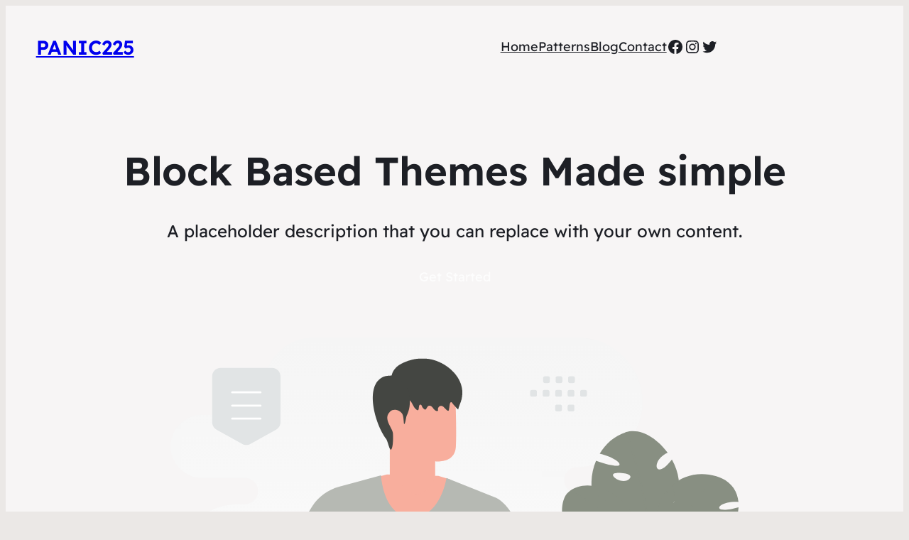

--- FILE ---
content_type: image/svg+xml
request_url: http://panic225.com/wp/wp-content/themes/raft/assets/img/shape-04.svg
body_size: 11363
content:
<svg width="600" height="600" viewBox="0 0 600 600" fill="none" xmlns="http://www.w3.org/2000/svg">
<rect width="600" height="600" fill="#CBD0D0"/>
<path d="M197.146 170.802H132.137C124.183 170.802 117.735 177.25 117.735 185.204V250.212C117.735 258.166 124.183 264.614 132.137 264.614H197.146C205.1 264.614 211.548 258.166 211.548 250.212V185.204C211.548 177.25 205.1 170.802 197.146 170.802Z" fill="#888F82"/>
<path d="M458.424 353.775H397.293C389.338 353.775 382.891 360.223 382.891 368.177V429.309C382.891 437.263 389.338 443.711 397.293 443.711H458.424C466.378 443.711 472.826 437.263 472.826 429.309V368.177C472.826 360.223 466.378 353.775 458.424 353.775Z" fill="#888F82"/>
<path d="M213.874 446.812C239.565 446.812 260.392 425.985 260.392 400.294C260.392 374.602 239.565 353.775 213.874 353.775C188.182 353.775 167.355 374.602 167.355 400.294C167.355 425.985 188.182 446.812 213.874 446.812Z" fill="#C26148"/>
<path d="M539.891 323.537C555.52 323.537 568.19 310.868 568.19 295.239C568.19 279.61 555.52 266.94 539.891 266.94C524.262 266.94 511.593 279.61 511.593 295.239C511.593 310.868 524.262 323.537 539.891 323.537Z" fill="#C26148"/>
<path d="M407.796 264.641C431.654 264.641 450.994 245.301 450.994 221.443C450.994 197.586 431.654 178.245 407.796 178.245C383.938 178.245 364.598 197.586 364.598 221.443C364.598 245.301 383.938 264.641 407.796 264.641Z" fill="#C26148"/>
<path fill-rule="evenodd" clip-rule="evenodd" d="M114.074 406.201C114.258 406.023 114.44 405.843 114.622 405.663C133.308 386.975 133.308 356.678 114.622 337.991C95.9344 319.304 65.6369 319.304 46.9496 337.991C46.7688 338.172 46.5895 338.354 46.4117 338.538L114.074 406.201V406.201Z" fill="#E1E4E5"/>
<path fill-rule="evenodd" clip-rule="evenodd" d="M326.832 259.173C326.843 258.755 326.849 258.336 326.849 257.915C326.849 232.926 306.592 212.668 281.603 212.668C256.615 212.668 236.357 232.926 236.357 257.915C236.357 258.336 236.363 258.755 236.374 259.173H326.832ZM342.974 443.656C343.278 443.368 343.579 443.076 343.876 442.779C361.546 425.109 361.546 396.46 343.876 378.791C326.207 361.121 297.558 361.121 279.888 378.791C279.591 379.088 279.298 379.389 279.011 379.693L342.974 443.656V443.656Z" fill="#B6B9B3"/>
<path d="M59.5244 235.1C62.296 230.3 69.2256 230.3 71.9972 235.1L99.114 282.069C101.886 286.87 98.4213 292.87 92.878 292.87H38.6436C33.1003 292.87 29.6352 286.87 32.4076 282.069L59.5244 235.1V235.1Z" fill="#C26148"/>
<path d="M355.084 154C360.627 154 364.092 160.001 361.321 164.802L339.929 201.851C337.158 206.652 330.229 206.652 327.457 201.851L306.067 164.802C303.295 160.001 306.759 154 312.303 154H355.084ZM549.211 352.274C554.754 352.274 558.218 358.274 555.447 363.075L528.33 410.044C525.558 414.844 518.629 414.844 515.857 410.044L488.739 363.075C485.968 358.274 489.433 352.274 494.976 352.274H549.211V352.274Z" fill="#E1E4E5"/>
<path d="M475.799 250.358C470.255 250.358 466.791 244.357 469.563 239.556L497.923 190.435C500.695 185.634 507.624 185.634 510.395 190.435L538.756 239.556C541.527 244.357 538.063 250.358 532.52 250.358H475.799Z" fill="#B6B9B3"/>
<path d="M463.523 287.874H162.703C147.288 287.874 134.792 300.37 134.792 315.785C134.792 331.199 147.288 343.696 162.703 343.696H463.523C478.938 343.696 491.434 331.199 491.434 315.785C491.434 300.37 478.938 287.874 463.523 287.874Z" fill="white" stroke="#E1E4E5" stroke-width="4"/>
<path d="M176.116 318.979L185.187 328.174M176.183 305.833C179.799 309.449 179.799 315.311 176.183 318.927C172.567 322.543 166.705 322.543 163.09 318.927C159.473 315.311 159.473 309.449 163.09 305.833C166.705 302.217 172.567 302.217 176.183 305.833Z" stroke="#E1E4E5" stroke-width="4" stroke-linecap="round" stroke-linejoin="round"/>
<path fill-rule="evenodd" clip-rule="evenodd" d="M41.6014 419.495H44.8022C45.5763 419.495 46.1992 420.125 46.1992 420.892V424.093C46.1992 424.867 45.5698 425.49 44.8022 425.49H41.6014C41.2313 425.488 40.8767 425.341 40.615 425.079C40.3533 424.817 40.2057 424.463 40.2044 424.093V420.892C40.204 420.709 40.2399 420.527 40.31 420.357C40.38 420.188 40.4829 420.034 40.6127 419.904C40.7425 419.774 40.8967 419.671 41.0663 419.601C41.236 419.531 41.4178 419.495 41.6014 419.495ZM52.6981 419.495H55.8982C56.6659 419.495 57.2952 420.125 57.2952 420.892V424.093C57.2952 424.867 56.6659 425.49 55.8982 425.49H52.6981C52.328 425.488 51.9735 425.341 51.7118 425.079C51.4501 424.817 51.3025 424.463 51.3011 424.093V420.892C51.3011 420.125 51.9305 419.495 52.6981 419.495ZM63.8021 419.495H67.0022C67.7698 419.495 68.3992 420.125 68.3992 420.892V424.093C68.3992 424.867 67.7698 425.49 67.0022 425.49H63.8021C63.432 425.488 63.0774 425.341 62.8157 425.079C62.554 424.817 62.4064 424.463 62.4051 424.093V420.892C62.4046 420.709 62.4404 420.527 62.5104 420.357C62.5805 420.188 62.6834 420.033 62.8132 419.904C62.943 419.774 63.0972 419.671 63.2669 419.601C63.4366 419.531 63.6185 419.495 63.8021 419.495V419.495ZM74.8981 419.495H78.0989C78.8658 419.495 79.4959 420.125 79.4959 420.892V424.093C79.4959 424.867 78.8658 425.49 78.0989 425.49H74.8981C74.527 425.489 74.1712 425.342 73.9082 425.081C73.6452 424.819 73.4965 424.464 73.4946 424.093V420.892C73.4986 420.522 73.6479 420.168 73.9104 419.907C74.173 419.645 74.5277 419.498 74.8981 419.495ZM85.9955 419.495H89.1964C89.5674 419.496 89.9233 419.643 90.1863 419.904C90.4493 420.166 90.598 420.521 90.5999 420.892V424.093C90.5999 424.867 89.9698 425.49 89.1964 425.49H85.9955C85.6255 425.488 85.2709 425.341 85.0092 425.079C84.7475 424.817 84.5999 424.463 84.5986 424.093V420.892C84.5986 420.125 85.2286 419.495 85.9955 419.495ZM53.105 431.596H56.3058C57.0727 431.596 57.7028 432.225 57.7028 432.992V436.2C57.7028 436.967 57.0727 437.597 56.3058 437.597H53.105C52.7345 437.596 52.3793 437.449 52.1174 437.187C51.8554 436.925 51.7082 436.57 51.708 436.2V432.999C51.7068 432.815 51.7421 432.633 51.8119 432.463C51.8816 432.292 51.9843 432.137 52.1142 432.007C52.2441 431.876 52.3985 431.773 52.5685 431.702C52.7386 431.632 52.9209 431.596 53.105 431.596ZM64.2017 431.596H67.4018C68.1695 431.596 68.7988 432.225 68.7988 432.992V436.2C68.7988 436.967 68.1695 437.597 67.4018 437.597H64.2017C63.8316 437.595 63.4771 437.448 63.2154 437.186C62.9537 436.924 62.8061 436.57 62.8047 436.2V432.999C62.8036 432.815 62.8389 432.633 62.9086 432.463C62.9783 432.292 63.0811 432.137 63.211 432.007C63.3408 431.876 63.4952 431.773 63.6653 431.702C63.8353 431.632 64.0176 431.596 64.2017 431.596V431.596ZM75.2985 431.596H78.4993C79.2734 431.596 79.9028 432.225 79.9028 432.992V436.2C79.9028 436.967 79.2734 437.597 78.4993 437.597H75.2985C74.9284 437.595 74.574 437.447 74.3123 437.186C74.0507 436.924 73.903 436.57 73.9015 436.2V432.999C73.9017 432.628 74.0487 432.273 74.3105 432.01C74.5722 431.747 74.9274 431.598 75.2985 431.596V431.596ZM63.8021 406.496H67.0022C67.7698 406.496 68.3992 407.126 68.3992 407.893V411.094C68.3992 411.867 67.7698 412.491 67.0022 412.491H63.8021C63.432 412.489 63.0776 412.342 62.8159 412.08C62.5543 411.819 62.4066 411.464 62.4051 411.094V407.893C62.4046 407.71 62.4404 407.528 62.5104 407.358C62.5805 407.188 62.6834 407.034 62.8132 406.904C62.943 406.774 63.0972 406.672 63.2669 406.602C63.4366 406.531 63.6185 406.496 63.8021 406.496V406.496ZM74.8981 406.496H78.0989C78.8658 406.496 79.4959 407.126 79.4959 407.893V411.094C79.4959 411.867 78.8658 412.491 78.0989 412.491H74.8981C74.527 412.491 74.1712 412.344 73.9082 412.082C73.6452 411.82 73.4965 411.465 73.4946 411.094V407.893C73.4986 407.523 73.6479 407.169 73.9104 406.907C74.173 406.646 74.5277 406.498 74.8981 406.496V406.496ZM243.528 182.903H245.743C246.279 182.903 246.71 183.339 246.71 183.87V186.086C246.71 186.621 246.274 187.053 245.743 187.053H243.528C243.271 187.052 243.026 186.95 242.845 186.769C242.664 186.587 242.561 186.342 242.56 186.086V183.87C242.56 183.743 242.585 183.617 242.634 183.5C242.682 183.382 242.753 183.275 242.843 183.186C242.933 183.096 243.04 183.024 243.157 182.976C243.275 182.927 243.4 182.903 243.528 182.903V182.903ZM251.21 182.903H253.425C253.681 182.904 253.927 183.007 254.108 183.188C254.289 183.369 254.391 183.614 254.392 183.87V186.086C254.392 186.621 253.956 187.053 253.425 187.053H251.21C250.953 187.052 250.708 186.95 250.527 186.769C250.346 186.587 250.243 186.342 250.243 186.086V183.87C250.243 183.339 250.678 182.903 251.21 182.903ZM258.897 182.903H261.112C261.644 182.903 262.08 183.339 262.08 183.87V186.086C262.08 186.621 261.644 187.053 261.112 187.053H258.897C258.64 187.052 258.395 186.95 258.214 186.769C258.033 186.587 257.931 186.342 257.93 186.086V183.87C257.929 183.743 257.954 183.617 258.003 183.5C258.051 183.382 258.122 183.275 258.212 183.186C258.302 183.096 258.409 183.024 258.526 182.976C258.644 182.927 258.77 182.903 258.897 182.903V182.903ZM266.579 182.903H268.794C269.326 182.903 269.762 183.339 269.762 183.87V186.086C269.762 186.621 269.326 187.053 268.794 187.053H266.579C266.322 187.053 266.076 186.951 265.894 186.77C265.712 186.588 265.609 186.343 265.607 186.086V183.87C265.61 183.614 265.713 183.369 265.895 183.188C266.077 183.007 266.322 182.905 266.579 182.903ZM274.261 182.903H276.477C277.013 182.903 277.449 183.339 277.449 183.87V186.086C277.449 186.621 277.013 187.053 276.477 187.053H274.261C274.005 187.052 273.76 186.95 273.579 186.769C273.397 186.587 273.295 186.342 273.294 186.086V183.87C273.294 183.339 273.73 182.903 274.261 182.903ZM251.491 191.281H253.707C254.238 191.281 254.674 191.716 254.674 192.248V194.468C254.674 194.999 254.238 195.435 253.707 195.435H251.491C251.235 195.435 250.989 195.333 250.808 195.151C250.626 194.97 250.524 194.724 250.524 194.468V192.252C250.523 192.125 250.548 191.998 250.596 191.88C250.644 191.762 250.715 191.655 250.805 191.565C250.895 191.475 251.002 191.403 251.12 191.354C251.238 191.305 251.364 191.28 251.491 191.281V191.281ZM259.173 191.281H261.389C261.92 191.281 262.356 191.716 262.356 192.248V194.468C262.356 194.999 261.92 195.435 261.389 195.435H259.173C258.917 195.434 258.672 195.332 258.49 195.151C258.309 194.969 258.207 194.724 258.206 194.468V192.252C258.205 192.125 258.23 191.998 258.278 191.88C258.326 191.762 258.397 191.655 258.487 191.565C258.577 191.475 258.684 191.403 258.802 191.354C258.92 191.305 259.046 191.28 259.173 191.281V191.281ZM266.856 191.281H269.072C269.607 191.281 270.044 191.716 270.044 192.248V194.468C270.042 194.725 269.939 194.971 269.757 195.152C269.575 195.333 269.329 195.435 269.072 195.435H266.856C266.6 195.434 266.354 195.332 266.173 195.151C265.992 194.969 265.89 194.724 265.889 194.468V192.252C265.889 191.995 265.991 191.749 266.172 191.567C266.353 191.385 266.599 191.282 266.856 191.281ZM258.897 173.904H261.112C261.644 173.904 262.08 174.339 262.08 174.871V177.087C262.08 177.622 261.644 178.054 261.112 178.054H258.897C258.64 178.053 258.395 177.951 258.214 177.769C258.033 177.588 257.931 177.343 257.93 177.087V174.871C257.929 174.744 257.954 174.618 258.003 174.5C258.051 174.383 258.122 174.276 258.212 174.186C258.302 174.097 258.409 174.025 258.526 173.977C258.644 173.928 258.77 173.904 258.897 173.904ZM266.579 173.904H268.794C269.326 173.904 269.762 174.339 269.762 174.871V177.087C269.762 177.622 269.326 178.054 268.794 178.054H266.579C266.322 178.054 266.076 177.952 265.894 177.771C265.712 177.589 265.609 177.343 265.607 177.087V174.871C265.61 174.614 265.713 174.369 265.895 174.188C266.077 174.008 266.322 173.905 266.579 173.904Z" fill="#E1E4E5"/>
</svg>


--- FILE ---
content_type: image/svg+xml
request_url: http://panic225.com/wp/wp-content/themes/raft/assets/img/shape-06.svg
body_size: 12108
content:
<svg width="600" height="600" viewBox="0 0 600 600" fill="none" xmlns="http://www.w3.org/2000/svg">
<rect width="600" height="600" fill="#CBD0D0"/>
<path d="M452.04 384.669C454.29 426.126 373.237 510.426 273.334 479.224C226.87 464.711 230.806 440.622 195.475 408.876C174.415 389.955 144.157 375.647 135.741 348.144C128.472 324.404 132.93 298.888 145.533 282.291C173.881 244.965 231.106 219.406 287.492 278.216C343.878 337.025 446.226 277.747 452.04 384.669V384.669Z" fill="url(#paint0_linear_182_1603)"/>
<path d="M419.113 207.982C412.45 219.872 397.86 221.505 374.486 219.246C356.906 217.544 340.875 216.226 323.295 206.641C310.989 199.937 301.249 190.866 294.139 182.056C286.435 172.512 275.682 161.62 280.954 150.799C288.197 135.934 330.091 123.414 370.77 143.888C415.457 166.384 425.629 196.362 419.113 207.982V207.982Z" fill="url(#paint1_linear_182_1603)"/>
<path d="M380.495 128.725C380.062 128.569 379.624 128.428 379.181 128.302C379.034 128.26 378.89 128.215 378.743 128.177C378.429 128.098 378.113 128.022 377.797 127.95C377.645 127.918 377.493 127.887 377.341 127.859C377.023 127.8 376.705 127.746 376.385 127.699C376.199 127.673 376.012 127.649 375.824 127.627C375.688 127.612 375.552 127.596 375.414 127.584C375.199 127.564 374.984 127.548 374.768 127.535C374.655 127.528 374.541 127.516 374.428 127.512C374.094 127.496 373.76 127.488 373.426 127.488H219.435C218.03 127.487 216.628 127.628 215.251 127.911C206.463 129.71 199.699 137.077 198.777 146.173C198.706 146.874 198.67 147.583 198.67 148.302V463.796C198.67 472.805 204.379 480.475 212.37 483.373C212.405 483.387 212.441 483.398 212.477 483.409C212.873 483.55 213.276 483.678 213.681 483.794C213.828 483.836 213.973 483.88 214.122 483.919C214.278 483.958 214.434 483.996 214.59 484.034C214.747 484.072 214.908 484.11 215.068 484.145C215.22 484.179 215.371 484.207 215.525 484.237C215.842 484.296 216.159 484.349 216.478 484.397C216.663 484.423 216.85 484.445 217.039 484.468C217.39 484.508 217.741 484.54 218.094 484.561C218.207 484.568 218.321 484.579 218.435 484.583C218.767 484.599 219.101 484.608 219.436 484.608H373.431C374.147 484.608 374.856 484.572 375.555 484.501C385.327 483.507 393.097 475.717 394.09 465.921C394.161 465.221 394.197 464.511 394.197 463.793V148.302C394.192 139.293 388.484 131.623 380.495 128.725Z" fill="#B6B9B3"/>
<path d="M296.431 469.574C303.043 469.574 308.402 464.214 308.402 457.603C308.402 450.992 303.043 445.632 296.431 445.632C289.82 445.632 284.46 450.992 284.46 457.603C284.46 464.214 289.82 469.574 296.431 469.574Z" fill="white"/>
<path d="M315.384 145.367H278.475C277.373 145.367 276.479 146.26 276.479 147.362C276.479 148.463 277.373 149.357 278.475 149.357H315.384C316.486 149.357 317.38 148.463 317.38 147.362C317.38 146.26 316.486 145.367 315.384 145.367Z" fill="white"/>
<path d="M534.849 262.081C532.784 253.832 513.278 241.784 502.854 249.048C499.655 233.333 496.662 223.532 486.208 215.791C475.755 208.049 458.313 218.168 455.511 239.364C452.71 230.651 438.467 218.908 427.026 228.809C416.44 237.972 415.378 253.324 416.484 262.067H534.849V262.081Z" fill="url(#paint2_linear_182_1603)"/>
<path d="M92.9288 189.26C94.3164 183.704 107.43 175.59 114.438 180.483C116.589 169.899 118.601 163.298 125.628 158.085C132.656 152.871 144.382 159.686 146.265 173.96C148.148 168.092 157.723 160.184 165.415 166.852C172.531 173.023 173.245 183.363 172.501 189.25H92.9288V189.26Z" fill="url(#paint3_linear_182_1603)"/>
<path d="M284.02 237.212C286.719 237.212 288.907 235.024 288.907 232.325C288.907 229.626 286.719 227.438 284.02 227.438C281.321 227.438 279.132 229.626 279.132 232.325C279.132 235.024 281.321 237.212 284.02 237.212Z" fill="white"/>
<path d="M333.503 241.291C331.822 241.032 330.124 240.894 328.423 240.878C318.169 240.805 308.4 245.3 301.696 253.178C294.993 261.054 292.03 271.52 293.591 281.809" stroke="white" stroke-width="10.395" stroke-linecap="round" stroke-linejoin="round"/>
<path d="M335.337 243.626C335.336 254.077 331.185 264.099 323.795 271.488C316.406 278.878 306.383 283.029 295.933 283.03V283.03C285.483 283.03 275.46 278.878 268.071 271.489C260.681 264.099 256.529 254.077 256.529 243.626V243.626C256.529 233.176 260.681 223.153 268.07 215.764C275.46 208.374 285.482 204.223 295.933 204.223V204.223C306.383 204.223 316.406 208.374 323.796 215.764C331.185 223.153 335.337 233.176 335.337 243.626V243.626Z" stroke="white" stroke-width="10.395" stroke-linecap="round" stroke-linejoin="round"/>
<path d="M350.299 360.84H247.55C245.347 360.84 243.56 362.626 243.56 364.83V364.831C243.56 367.034 245.347 368.821 247.55 368.821H350.299C352.503 368.821 354.289 367.034 354.289 364.831V364.83C354.289 362.626 352.503 360.84 350.299 360.84Z" fill="white"/>
<path d="M350.3 336.899H255.53C253.327 336.899 251.54 338.685 251.54 340.889V340.89C251.54 343.093 253.327 344.88 255.53 344.88H350.3C352.503 344.88 354.289 343.093 354.289 340.89V340.889C354.289 338.685 352.503 336.899 350.3 336.899Z" fill="white"/>
<path d="M350.3 312.958H242.562C240.359 312.958 238.572 314.744 238.572 316.947V316.948C238.572 319.152 240.359 320.938 242.562 320.938H350.3C352.503 320.938 354.289 319.152 354.289 316.948V316.947C354.289 314.744 352.503 312.958 350.3 312.958Z" fill="white"/>
<path d="M166.749 334.903C170.054 334.903 172.734 337.583 172.734 340.889C172.734 344.194 170.054 346.874 166.749 346.874C163.443 346.874 160.763 344.194 160.763 340.889C160.763 337.583 163.443 334.903 166.749 334.903Z" fill="#E1E4E5"/>
<path d="M428.608 356.85C426.679 356.85 425.116 358.413 425.116 360.341C425.116 362.27 426.679 363.833 428.608 363.833C430.536 363.833 432.099 362.27 432.099 360.341C432.099 358.413 430.536 356.85 428.608 356.85Z" fill="#888F82"/>
<path d="M118.84 252.844C116.361 252.844 114.351 254.854 114.351 257.333C114.351 259.812 116.361 261.822 118.84 261.822C121.319 261.822 123.329 259.812 123.329 257.333C123.329 254.854 121.319 252.844 118.84 252.844Z" fill="#888F82"/>
<path d="M177.551 227.455C175.072 227.455 173.062 229.465 173.062 231.944C173.062 234.423 175.072 236.433 177.551 236.433C180.03 236.433 182.04 234.423 182.04 231.944C182.04 229.465 180.03 227.455 177.551 227.455Z" fill="#E1E4E5"/>
<path d="M425.615 411.715C428.094 411.715 430.104 413.725 430.104 416.204C430.104 418.684 428.094 420.693 425.615 420.693C423.136 420.693 421.126 418.684 421.126 416.204C421.126 413.725 423.136 411.715 425.615 411.715Z" fill="#E1E4E5"/>
<path d="M173.584 431.357C176.063 431.357 178.073 433.367 178.073 435.846C178.073 438.326 176.063 440.335 173.584 440.335C171.105 440.335 169.095 438.326 169.095 435.846C169.095 433.367 171.105 431.357 173.584 431.357Z" fill="#E1E4E5"/>
<path d="M415.639 178.286C418.118 178.286 420.128 180.296 420.128 182.775C420.128 185.254 418.118 187.264 415.639 187.264C413.16 187.264 411.15 185.254 411.15 182.775C411.15 180.296 413.16 178.286 415.639 178.286Z" fill="#E1E4E5"/>
<path d="M432.1 308.967L425.117 301.984L432.1 295.001L439.083 301.984L432.1 308.967Z" stroke="#E1E4E5" stroke-width="5.029" stroke-linecap="round" stroke-linejoin="round"/>
<path d="M480.128 290.065C472.706 291.823 464.856 285.528 464.856 285.528C464.856 285.528 469.045 276.387 476.47 274.634C483.892 272.876 491.739 279.164 491.739 279.164C491.739 279.164 487.55 288.306 480.128 290.065V290.065Z" fill="url(#paint4_linear_182_1603)"/>
<path d="M466.734 347.873C473.312 352.404 483.362 349.237 483.362 349.237C483.362 349.237 482.739 338.724 476.157 334.197C469.579 329.666 459.533 332.829 459.533 332.829C459.533 332.829 460.155 343.342 466.734 347.873Z" fill="#C26148"/>
<path d="M76.486 304.098C91.0241 318.895 118.211 315.775 118.211 315.775C118.211 315.775 121.808 288.665 107.256 273.877C92.718 259.08 65.5459 262.191 65.5459 262.191C65.5459 262.191 61.9479 289.301 76.486 304.098Z" fill="#C26148"/>
<path d="M505.984 310.762C500.016 310.762 495.179 315.389 495.179 321.096C495.179 326.804 500.016 331.431 505.984 331.431C511.951 331.431 516.788 326.804 516.788 321.096C516.788 315.389 511.951 310.762 505.984 310.762Z" fill="#C26148"/>
<path d="M157.676 393.687C149.634 393.687 143.114 399.996 143.114 407.779C143.114 415.562 149.634 421.871 157.676 421.871C165.718 421.871 172.238 415.562 172.238 407.779C172.238 399.996 165.718 393.687 157.676 393.687Z" fill="#C26148"/>
<path d="M149.186 227.499C143.33 227.499 138.582 222.751 138.582 216.894C138.582 211.037 143.33 206.29 149.186 206.29C155.043 206.29 159.791 211.037 159.791 216.894C159.791 222.751 155.043 227.499 149.186 227.499Z" fill="#C26148"/>
<path d="M439.191 253.532C433.743 253.532 429.326 249.116 429.326 243.667C429.326 238.219 433.743 233.802 439.191 233.802C444.639 233.802 449.056 238.219 449.056 243.667C449.056 249.116 444.639 253.532 439.191 253.532Z" fill="#C26148"/>
<path d="M464.381 417.365C459.482 417.365 455.51 413.393 455.51 408.493C455.51 403.594 459.482 399.622 464.381 399.622C469.281 399.622 473.253 403.594 473.253 408.493C473.253 413.393 469.281 417.365 464.381 417.365Z" fill="#E1E4E5"/>
<path d="M113.368 360.368C108.215 360.368 104.037 356.19 104.037 351.036C104.037 345.882 108.215 341.704 113.368 341.704C118.522 341.704 122.7 345.882 122.7 351.036C122.7 356.19 118.522 360.368 113.368 360.368Z" fill="#E1E4E5"/>
<path d="M479.942 241.411C477.403 241.411 475.344 239.352 475.344 236.813C475.344 234.274 477.403 232.215 479.942 232.215C482.481 232.215 484.539 234.274 484.539 236.813C484.539 239.352 482.481 241.411 479.942 241.411Z" fill="#E1E4E5"/>
<path d="M453.317 189.927C449.441 189.927 446.299 186.785 446.299 182.91C446.299 179.034 449.441 175.892 453.317 175.892C457.193 175.892 460.334 179.034 460.334 182.91C460.334 186.785 457.193 189.927 453.317 189.927Z" fill="#E1E4E5"/>
<path d="M158.595 287.253C159.251 289.702 157.798 292.219 155.349 292.875C152.9 293.532 150.383 292.078 149.726 289.629C149.07 287.181 150.524 284.663 152.972 284.007C155.421 283.351 157.939 284.804 158.595 287.253Z" fill="#E1E4E5"/>
<path d="M92.5318 221.108C90.1218 221.108 88.1681 219.154 88.1681 216.744C88.1681 214.334 90.1218 212.38 92.5318 212.38C94.9418 212.38 96.8955 214.334 96.8955 216.744C96.8955 219.154 94.9418 221.108 92.5318 221.108Z" fill="#E1E4E5"/>
<path d="M499.876 381.749C497.282 381.749 495.179 380.066 495.179 377.991C495.179 375.915 497.282 374.232 499.876 374.232C502.471 374.232 504.574 375.915 504.574 377.991C504.574 380.066 502.471 381.749 499.876 381.749Z" fill="#E1E4E5"/>
<path d="M382.744 148.633C384.109 153.729 381.085 158.967 375.988 160.333C370.892 161.699 365.654 158.674 364.288 153.578C362.923 148.481 365.947 143.243 371.043 141.878C376.14 140.512 381.378 143.536 382.744 148.633Z" fill="#E1E4E5"/>
<path d="M508.332 197.306H508.455C509.182 207.616 516.85 207.775 516.85 207.775C516.85 207.775 508.395 207.941 508.395 219.854C508.395 207.941 499.939 207.775 499.939 207.775C499.939 207.775 507.604 207.616 508.332 197.306V197.306ZM187.665 114H187.809C188.663 126.335 197.657 126.525 197.657 126.525C197.657 126.525 187.739 126.722 187.739 140.975C187.739 126.722 177.822 126.525 177.822 126.525C177.822 126.525 186.812 126.335 187.665 114Z" fill="#E1E4E5"/>
<defs>
<linearGradient id="paint0_linear_182_1603" x1="355.165" y1="633.172" x2="203.551" y2="-50.8564" gradientUnits="userSpaceOnUse">
<stop stop-color="white"/>
<stop offset="1" stop-color="#EEEEEE"/>
</linearGradient>
<linearGradient id="paint1_linear_182_1603" x1="374.233" y1="285.038" x2="314.854" y2="18.2111" gradientUnits="userSpaceOnUse">
<stop stop-color="white"/>
<stop offset="1" stop-color="#EEEEEE"/>
</linearGradient>
<linearGradient id="paint2_linear_182_1603" x1="478.025" y1="289.486" x2="477.404" y2="160.013" gradientUnits="userSpaceOnUse">
<stop stop-color="white"/>
<stop offset="1" stop-color="#EEEEEE"/>
</linearGradient>
<linearGradient id="paint3_linear_182_1603" x1="131.13" y1="207.717" x2="131.549" y2="120.52" gradientUnits="userSpaceOnUse">
<stop stop-color="white"/>
<stop offset="1" stop-color="#EEEEEE"/>
</linearGradient>
<linearGradient id="paint4_linear_182_1603" x1="452.179" y1="294.436" x2="517.15" y2="263.742" gradientUnits="userSpaceOnUse">
<stop stop-color="white"/>
<stop offset="1" stop-color="#EEEEEE"/>
</linearGradient>
</defs>
</svg>
